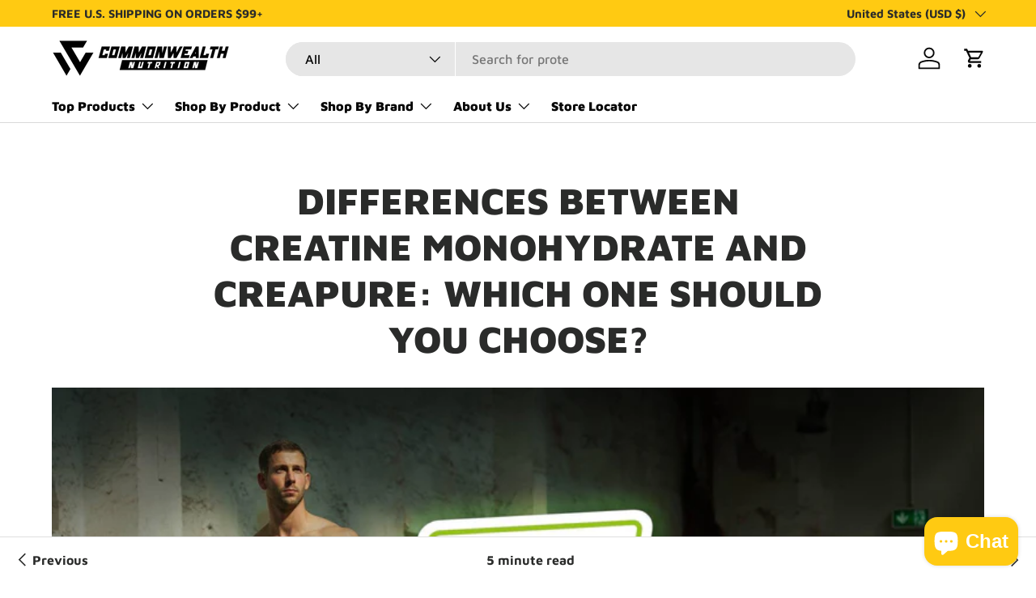

--- FILE ---
content_type: application/x-javascript; charset=utf-8
request_url: https://bundler.nice-team.net/app/shop/status/commonwealth-health-co.myshopify.com.js?1769041027
body_size: -186
content:
var bundler_settings_updated='1766525509';